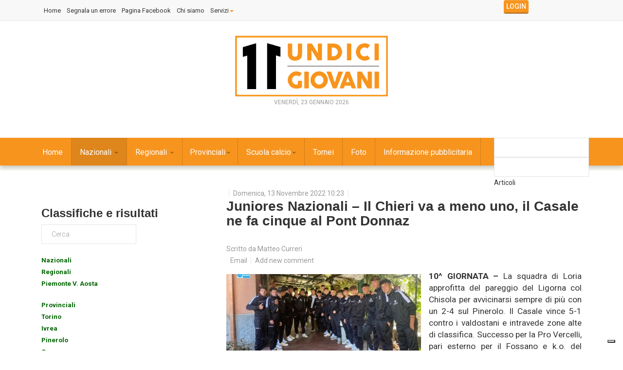

--- FILE ---
content_type: text/html; charset=utf-8
request_url: https://www.11giovani.it/index.php/nazionali/juniores-nazionale/juniores-nazionali-il-chieri-va-a-meno-uno-il-casale-ne-fa-cinque-al-pont-donnaz
body_size: 17214
content:

<!DOCTYPE html>
<html prefix="og: http://ogp.me/ns#" lang="it-it" dir="ltr"
	  class='com_k2 view-item itemid-1966 j31 mm-hover'>

<head>
	<base href="https://www.11giovani.it/index.php/nazionali/juniores-nazionale/juniores-nazionali-il-chieri-va-a-meno-uno-il-casale-ne-fa-cinque-al-pont-donnaz" />
	<meta http-equiv="content-type" content="text/html; charset=utf-8" />
	<meta name="keywords" content="allievi, allievi fB, allievi fascia B, giovanissimi, giovanissimi fB, giovanissimi fascia B, juniores, nazionali, regionali, provinciali" />
	<meta name="title" content="Juniores Nazionali – Il Chieri va a meno uno, il Casale ne fa cinque al Pont Donnaz" />
	<meta name="author" content="Matteo Curreri" />
	<meta property="og:url" content="https://www.11giovani.it/index.php/nazionali/juniores-nazionale/juniores-nazionali-il-chieri-va-a-meno-uno-il-casale-ne-fa-cinque-al-pont-donnaz" />
	<meta property="og:title" content="Juniores Nazionali – Il Chieri va a meno uno, il Casale ne fa cinque al Pont Donnaz" />
	<meta property="og:type" content="article" />
	<meta property="og:image" content="https://www.11giovani.it/media/k2/items/cache/f29c2bf97901f237017340b3d7ca845e_M.jpg" />
	<meta name="image" content="https://www.11giovani.it/media/k2/items/cache/f29c2bf97901f237017340b3d7ca845e_M.jpg" />
	<meta property="og:description" content="10^ GIORNATA – La squadra di Loria approfitta del pareggio del Ligorna col Chisola per avvicinarsi sempre di più con un 2-4 sul Pinerolo. Il Casale vi..." />
	<meta name="description" content="10^ GIORNATA – La squadra di Loria approfitta del pareggio del Ligorna col Chisola per avvicinarsi sempre di più con un 2-4 sul Pinerolo. Il Casale vi..." />
	<meta name="generator" content="Joomla! - Open Source Content Management" />
	<title>Juniores Nazionali – Il Chieri va a meno uno, il Casale ne fa cinque al Pont Donnaz</title>
	<link href="/index.php/component/jcomments/feed/com_k2/19307" rel="alternate" type="application/rss+xml" title="Juniores Nazionali – Il Chieri va a meno uno, il Casale ne fa cinque al Pont Donnaz" />
	<link href="/templates/11giovani/favicon.ico" rel="shortcut icon" type="image/vnd.microsoft.icon" />
	<link href="/templates/11giovani/local/css/themes/orange/bootstrap.css" rel="stylesheet" type="text/css" />
	<link href="/index.php?option=com_ajax&plugin=arktypography&format=json" rel="stylesheet" type="text/css" />
	<link href="https://cdnjs.cloudflare.com/ajax/libs/magnific-popup.js/1.1.0/magnific-popup.min.css" rel="stylesheet" type="text/css" />
	<link href="https://cdnjs.cloudflare.com/ajax/libs/simple-line-icons/2.4.1/css/simple-line-icons.min.css" rel="stylesheet" type="text/css" />
	<link href="/templates/11giovani/css/k2.css" rel="stylesheet" type="text/css" />
	<link href="/components/com_jcomments/tpl/default/style.css?v=3002" rel="stylesheet" type="text/css" />
	<link href="/media/system/css/modal.css?b2cb19e8b6e2d20b0a48d8c45d12343d" rel="stylesheet" type="text/css" />
	<link href="/templates/system/css/system.css" rel="stylesheet" type="text/css" />
	<link href="/templates/11giovani/local/css/themes/orange/template.css" rel="stylesheet" type="text/css" />
	<link href="/templates/11giovani/local/css/themes/orange/megamenu.css" rel="stylesheet" type="text/css" />
	<link href="/templates/11giovani/local/css/themes/orange/off-canvas.css" rel="stylesheet" type="text/css" />
	<link href="/templates/11giovani/fonts/font-awesome/css/font-awesome.min.css" rel="stylesheet" type="text/css" />
	<link href="/templates/11giovani/fonts/icomoon/icomoon.css" rel="stylesheet" type="text/css" />
	<link href="https://fonts.googleapis.com/css?family=Roboto:400,300,500,700" rel="stylesheet" type="text/css" />
	<link href="/templates/11giovani/css/custom.css" rel="stylesheet" type="text/css" />
	<link href="https://www.11giovani.it/media/editors/arkeditor/css/squeezebox.css" rel="stylesheet" type="text/css" />
	<link href="/modules/mod_vertical_menu/cache/307/ee9c154a673ef031e205c4e3c4f8dbe0.css" rel="stylesheet" type="text/css" />
	<link href="https://www.11giovani.it/modules/mod_news_pro_gk5/interface/css/style.css" rel="stylesheet" type="text/css" />
	<link href="/modules/mod_vertical_menu/js/simplebar.css" rel="stylesheet" type="text/css" />
	<link href="/modules/mod_vertical_menu/cache/286/f69ad9fca39c0669711e053ca448fc43.css" rel="stylesheet" type="text/css" />
	<link href="/modules/mod_universal_ajaxlivesearch/cache/336/6b120c64acbcd8bbb56620fdcc88a797.css" rel="stylesheet" type="text/css" />
	<link href="/media/sourcecoast/css/sc_bootstrap.css" rel="stylesheet" type="text/css" />
	<link href="/media/sourcecoast/css/common.css" rel="stylesheet" type="text/css" />
	<link href="/templates/11giovani/html/mod_sclogin/themes/aboutsport.css" rel="stylesheet" type="text/css" />
	<link href="https://fonts.googleapis.com/css?family=Open+Sans:400,400i,600,600i,700,700i&subset=cyrillic,cyrillic-ext,latin-ext" rel="stylesheet" type="text/css" />
	<link href="/media/com_ingallery/slick/css/slick.css?v=1.99.5" rel="stylesheet" type="text/css" />
	<link href="/media/com_ingallery/css/frontend.css?v=1.99.5" rel="stylesheet" type="text/css" />
	<style type="text/css">

						/* K2 - Magnific Popup Overrides */
						.mfp-iframe-holder {padding:10px;}
						.mfp-iframe-holder .mfp-content {max-width:100%;width:100%;height:100%;}
						.mfp-iframe-scaler iframe {background:#fff;padding:10px;box-sizing:border-box;box-shadow:none;}
					
.noscript div#off-menu_307 dl.level1 dl{
	position: static;
}
.noscript div#off-menu_307 dl.level1 dd.parent{
	height: auto !important;
	display: block;
	visibility: visible;
}

.noscript div#off-menu_286 dl.level1 dl{
	position: static;
}
.noscript div#off-menu_286 dl.level1 dd.parent{
	height: auto !important;
	display: block;
	visibility: visible;
}

	</style>
	<script type="application/json" class="joomla-script-options new">{"csrf.token":"e1938f545e840291de4b6865d65d7759","system.paths":{"root":"","base":""}}</script>
	<script src="/media/jui/js/jquery.min.js?b2cb19e8b6e2d20b0a48d8c45d12343d" type="text/javascript"></script>
	<script src="/media/jui/js/jquery-noconflict.js?b2cb19e8b6e2d20b0a48d8c45d12343d" type="text/javascript"></script>
	<script src="/media/jui/js/jquery-migrate.min.js?b2cb19e8b6e2d20b0a48d8c45d12343d" type="text/javascript"></script>
	<script src="https://cdnjs.cloudflare.com/ajax/libs/magnific-popup.js/1.1.0/jquery.magnific-popup.min.js" type="text/javascript"></script>
	<script src="/media/k2/assets/js/k2.frontend.js?v=2.8.0&amp;sitepath=/" type="text/javascript"></script>
	<script src="/media/system/js/mootools-core.js?b2cb19e8b6e2d20b0a48d8c45d12343d" type="text/javascript"></script>
	<script src="/media/system/js/core.js?b2cb19e8b6e2d20b0a48d8c45d12343d" type="text/javascript"></script>
	<script src="/components/com_jcomments/js/jcomments-v2.3.js?v=12" type="text/javascript"></script>
	<script src="/components/com_jcomments/libraries/joomlatune/ajax.js?v=4" type="text/javascript"></script>
	<script src="/media/system/js/mootools-more.js?b2cb19e8b6e2d20b0a48d8c45d12343d" type="text/javascript"></script>
	<script src="/media/system/js/modal.js?b2cb19e8b6e2d20b0a48d8c45d12343d" type="text/javascript"></script>
	<script src="/plugins/system/t3/base-bs3/bootstrap/js/bootstrap.js" type="text/javascript"></script>
	<script src="/plugins/system/t3/base-bs3/js/jquery.tap.min.js" type="text/javascript"></script>
	<script src="/plugins/system/t3/base-bs3/js/off-canvas.js" type="text/javascript"></script>
	<script src="/plugins/system/t3/base-bs3/js/script.js" type="text/javascript"></script>
	<script src="/plugins/system/t3/base-bs3/js/menu.js" type="text/javascript"></script>
	<script src="/templates/11giovani/js/script.js" type="text/javascript"></script>
	<script src="/plugins/system/t3/base-bs3/js/nav-collapse.js" type="text/javascript"></script>
	<script src="https://www.11giovani.it/media/editors/arkeditor/js/jquery.easing.min.js" type="text/javascript"></script>
	<script src="https://www.11giovani.it/media/editors/arkeditor/js/squeezebox.js" type="text/javascript"></script>
	<script src="https://cdnjs.cloudflare.com/ajax/libs/gsap/1.18.2/TweenMax.min.js" type="text/javascript"></script>
	<script src="/modules/mod_vertical_menu/js/perfect-scrollbar.js" type="text/javascript"></script>
	<script src="/modules/mod_vertical_menu/js/jquery.cookie.js" type="text/javascript"></script>
	<script src="/modules/mod_vertical_menu/js/mod_vertical_menu.js" type="text/javascript"></script>
	<script src="https://www.11giovani.it/modules/mod_news_pro_gk5/interface/scripts/engine.jquery.js" type="text/javascript"></script>
	<script src="/modules/mod_vertical_menu/js/simplebar.js" type="text/javascript"></script>
	<script src="https://www.11giovani.it/modules/mod_universal_ajaxlivesearch/engine/dojo.js" type="text/javascript"></script>
	<script src="https://ajax.googleapis.com/ajax/libs/dojo/1.6/dojo/dojo.xd.js" type="text/javascript"></script>
	<script src="/modules/mod_universal_ajaxlivesearch/cache/336/573e9426227a716eff8c0a73f2087a86.js" type="text/javascript"></script>
	<script src="/plugins/system/cleantalkantispam/js/ct-functions.js?1769143679" type="text/javascript"></script>
	<script type="text/javascript">

		jQuery(function($) {
			SqueezeBox.initialize({});
			initSqueezeBox();
			$(document).on('subform-row-add', initSqueezeBox);

			function initSqueezeBox(event, container)
			{
				SqueezeBox.assign($(container || document).find('a.modal').get(), {
					parse: 'rel'
				});
			}
		});

		window.jModalClose = function () {
			SqueezeBox.close();
		};

		// Add extra modal close functionality for tinyMCE-based editors
		document.onreadystatechange = function () {
			if (document.readyState == 'interactive' && typeof tinyMCE != 'undefined' && tinyMCE)
			{
				if (typeof window.jModalClose_no_tinyMCE === 'undefined')
				{
					window.jModalClose_no_tinyMCE = typeof(jModalClose) == 'function'  ?  jModalClose  :  false;

					jModalClose = function () {
						if (window.jModalClose_no_tinyMCE) window.jModalClose_no_tinyMCE.apply(this, arguments);
						tinyMCE.activeEditor.windowManager.close();
					};
				}

				if (typeof window.SqueezeBoxClose_no_tinyMCE === 'undefined')
				{
					if (typeof(SqueezeBox) == 'undefined')  SqueezeBox = {};
					window.SqueezeBoxClose_no_tinyMCE = typeof(SqueezeBox.close) == 'function'  ?  SqueezeBox.close  :  false;

					SqueezeBox.close = function () {
						if (window.SqueezeBoxClose_no_tinyMCE)  window.SqueezeBoxClose_no_tinyMCE.apply(this, arguments);
						tinyMCE.activeEditor.windowManager.close();
					};
				}
			}
		};
		(function()
				{
					if(typeof jQuery == 'undefined')
						return;
					
					jQuery(function($)
					{
						if($.fn.squeezeBox)
						{
							$( 'a.modal' ).squeezeBox({ parse: 'rel' });
				
							$( 'img.modal' ).each( function( i, el )
							{
								$(el).squeezeBox({
									handler: 'image',
									url: $( el ).attr( 'src' )
								});
							})
						}
						else if(typeof(SqueezeBox) !== 'undefined')
						{
							$( 'img.modal' ).each( function( i, el )
							{
								SqueezeBox.assign( el, 
								{
									handler: 'image',
									url: $( el ).attr( 'src' )
								});
							});
						}
						
						function jModalClose() 
						{
							if(typeof(SqueezeBox) == 'object')
								SqueezeBox.close();
							else
								ARK.squeezeBox.close();
						}
					
					});
				})();(function ($) {
    $(function () {
        var modName = "#Mod286";
        var menuId = "#off-menu_286";
        var modMenu = $(modName);
        var positionMenu=$(modName).position();
        var modOffset = $(modName).offset();
        var footerOffset = $("footer").offset();
        var modHeight = $(modName).height();
        var menuContainer=$(menuId+" .sm-levels").first();
         ps=new PerfectScrollbar($(menuId+" .sm-levels")[0]);
        $(menuId).on("openParentItem",function(){ 
        	ps.update(); 
        });
        var container=$(window);
        container.scroll(function () {
            var sTop = container.scrollTop();
            if (!modMenu.hasClass('menu-fixed')) {
                modOffset = $(modName).offset();
                footerOffset = $("footer").offset();
            }
            else
            {
               var positionMenu=menuContainer.position();
               var windowH = container.height();
               var maxH=windowH-positionMenu.top-40;//Barra di scorrimento 20x2
               menuContainer.css('max-height',maxH+'px');
              
            }
            if (sTop > modOffset.top - 40 && sTop < footerOffset.top - modHeight)
                modMenu.addClass("menu-fixed");
            else
            {
                modMenu.removeClass("menu-fixed");
                $(modName).css('max-height','');
            }
        });
    });
})(jQuery);if (typeof jfbcJQuery == "undefined") jfbcJQuery = jQuery;var ct_setcookie = 1;ctSetCookie("ct_checkjs", "2146071934", "0");
	</script>
	<script async='async' src='https://www.googletagservices.com/tag/js/gpt.js'></script>
<script>
  var googletag = googletag || {};
  googletag.cmd = googletag.cmd || [];
</script>

<script>
  googletag.cmd.push(function() {
   var mappingadunitname = googletag.sizeMapping().
         addSize([992, 0], [[970, 90], [728, 90], [300, 250],[300,600],[700,450], [1, 1]]). //desktop
     
         addSize([768, 0], [[300, 250], [728, 90], [1, 1]]). //tablet
     
         addSize([320, 0], [[320, 50], [320, 100],[220,90],[300, 100], [300, 250],[300, 600], [1, 1]]). //mobile
     
         addSize([0, 0], [[320, 50],[300,75], [1, 1]]). //other
     
         build();
    googletag.defineSlot('/102754317/11giovani/11G_ARTICLE_CONTENT', [970, 90], 'div-gpt-ad-1536071050514-0').defineSizeMapping(mappingadunitname).addService(googletag.pubads());
    googletag.pubads().enableSingleRequest();
    googletag.pubads().collapseEmptyDivs();
    googletag.enableServices();
  });
</script>
	<script>
document[(_el=document.addEventListener)?'addEventListener':'attachEvent'](_el?'DOMContentLoaded':'onreadystatechange',function(){
	if (!_el && document.readyState != 'complete') return;
	(window.jq183||jQuery)('.noscript').removeClass('noscript');
	window.sm307 = new VerticalSlideMenu({
		id: 307,
		visibility: ["1","1","1","1","0",["0","px"],["10000","px"]],
		parentHref: 0,
		theme: 'flat',
		result: 'Risultati di ricerca',
		noResult: 'Nessun risultato trovato',
		backItem: '',
		filterDelay: 500,
		filterMinChar: 3,
		navtype: 'slide',
		sidebar: 0,
		popup: 0,
		overlay: 0,
		sidebarUnder: 768,
		width: 300,
		menuIconCorner: 1,
		menuIconX: 0,
		menuIconY: 0,
		hidePopupUnder: 1750,
		siteBg: '#444444',
		effect: 1,
    dur: 400/1000,
		perspective: 0,
		inEase: 'Quad.easeOut'.split('.').reverse().join(''),
		inOrigin: '50% 50% 0',
		inX: 100,
		inUnitX: '%',
    logoUrl: '',
		inCSS: {
			y: 0,
			opacity: 100/100,
			rotationX: 0,
			rotationY: 0,
			rotationZ: 0,
			skewX: 0,
			skewY: 0,
			scaleX: 100/100,
			scaleY: 100/100
		},
		outEase: 'Quad.easeOut'.split('.').reverse().join(''),
		outOrigin: '50% 50% 0',
		outX: -100,
		outUnitX: '%',
		outCSS: {
			y: 0,
			opacity: 100/100,
			rotationX: 0,
			rotationY: 0,
			rotationZ: 0,
			skewX: 0,
			skewY: 0,
			scaleX: 100/100,
			scaleY: 100/100
		},
		anim: {
			perspective: 1000,
			inDur: 300/1000,
			inEase: 'Quad.easeOut'.split('.').reverse().join(''),
			inOrigin: '50% 50% 0',
			inX: -30,
			inUnitX: 'px',
			inCSS: {
				y: 0,
				opacity: 0/100,
				rotationX: 0,
				rotationY: 0,
				rotationZ: 0,
				skewX: 0,
				skewY: 0,
				scaleX: 100/100,
				scaleY: 100/100
			},
			outDur: 300/1000,
			outEase: 'Quad.easeOut'.split('.').reverse().join(''),
			outOrigin: '50% 50% 0',
			outX: 20,
			outUnitX: 'px',
			outCSS: {
				y: 0,
				opacity: 0/100,
				rotationX: 0,
				rotationY: 0,
				rotationZ: 0,
				skewX: 0,
				skewY: 0,
				scaleX: 100/100,
				scaleY: 100/100
			}
		},
		miAnim: 0,
		miDur: 500/1000,
		miShift: 40/1000,
		miEase: 'Quad.easeOut'.split('.').reverse().join(''),
		miX: 40,
		miUnitX: '%',
		miCSS: {
			transformPerspective: 600,
			transformOrigin: '50% 50% 0',
			y: 0,
			opacity: 0/100,
			rotationX: 0,
			rotationY: 0,
			rotationZ: 0,
			skewX: 0,
			skewY: 0,
			scaleX: 100/100,
			scaleY: 100/100
		},
		iconAnim: 0 && 0,
		bgX: 0,
		dropwidth: 250,
		dropspace: 0,
		dropFullHeight: 0,
		dropEvent: 'mouseenter',
		opened: 1,
		autoOpen: 0,
		autoOpenAnim: 1,
		hideBurger: 1
	});
});
</script>
	<script>
document[(_el=document.addEventListener)?'addEventListener':'attachEvent'](_el?'DOMContentLoaded':'onreadystatechange',function(){
	if (!_el && document.readyState != 'complete') return;
	var $ = window.jq183||jQuery, sm = sm307;
	$("#Mod307 .module-title").text("Informazioni");
});
</script>
	<script type="text/javascript">
var _iub = _iub || [];
_iub.csConfiguration = {"askConsentAtCookiePolicyUpdate":true,"emailMarketing":{"theme":"dark"},"enableTcf":true,"floatingPreferencesButtonDisplay":"bottom-right","googleAdditionalConsentMode":true,"perPurposeConsent":true,"siteId":1425707,"storage":{"useSiteId":true},"tcfPurposes":{"2":"consent_only","7":"consent_only","8":"consent_only","9":"consent_only","10":"consent_only","11":"consent_only"},"whitelabel":false,"cookiePolicyId":30547538,"lang":"it","banner":{"acceptButtonDisplay":true,"closeButtonRejects":true,"customizeButtonDisplay":true,"explicitWithdrawal":true,"listPurposes":true,"position":"float-top-center","showTitle":false}};
</script>
<script type="text/javascript" src="//cs.iubenda.com/sync/1425707.js"></script>
<script type="text/javascript" src="//cdn.iubenda.com/cs/tcf/stub-v2.js"></script>
<script type="text/javascript" src="//cdn.iubenda.com/cs/tcf/safe-tcf-v2.js"></script>
<script type="text/javascript" src="//cdn.iubenda.com/cs/iubenda_cs.js" charset="UTF-8" async></script>
	<script async src="https://www.googletagmanager.com/gtag/js?id=G-3SNLWZ35E8"></script>
<script>
  window.dataLayer = window.dataLayer || [];
  function gtag(){dataLayer.push(arguments);}
  gtag('js', new Date());

  gtag('config', 'G-3SNLWZ35E8');
</script>
	<script async='async' src='https://www.googletagservices.com/tag/js/gpt.js'></script>
<script>
  var googletag = googletag || {};
  googletag.cmd = googletag.cmd || [];
</script>

<script>
  googletag.cmd.push(function() {
    googletag.defineSlot('/102754317/11giovani/11g_article_leftbox_250x250', [[250, 250], [300, 250]], 'div-gpt-ad-1542236047990-0').addService(googletag.pubads());
    googletag.pubads().enableSingleRequest();
    googletag.enableServices();
  });
</script>
	<script>
document[(_el=document.addEventListener)?'addEventListener':'attachEvent'](_el?'DOMContentLoaded':'onreadystatechange',function(){
	if (!_el && document.readyState != 'complete') return;
	(window.jq183||jQuery)('.noscript').removeClass('noscript');
	window.sm286 = new VerticalSlideMenu({
		id: 286,
		visibility: ["1","1","1","1","0",["0","px"],["10000","px"]],
		parentHref: 0,
		theme: 'gac',
		result: 'Risultati di ricerca',
		noResult: 'Nessun risultato trovato',
		backItem: '',
		filterDelay: 500,
		filterMinChar: 3,
		navtype: 'accordion',
		sidebar: 0,
		popup: 0,
		overlay: 0,
		sidebarUnder: 768,
		width: 300,
		menuIconCorner: 1,
		menuIconX: 0,
		menuIconY: 0,
		hidePopupUnder: 1750,
		siteBg: '#444444',
		effect: 7,
    dur: 400/1000,
		perspective: 0,
		inEase: 'Quad.easeOut'.split('.').reverse().join(''),
		inOrigin: '50% 50% 0',
		inX: 100,
		inUnitX: '%',
    logoUrl: '',
		inCSS: {
			y: 0,
			opacity: 100/100,
			rotationX: 0,
			rotationY: 0,
			rotationZ: 0,
			skewX: 0,
			skewY: 0,
			scaleX: 100/100,
			scaleY: 100/100
		},
		outEase: 'Quad.easeOut'.split('.').reverse().join(''),
		outOrigin: '50% 50% 0',
		outX: -100,
		outUnitX: '%',
		outCSS: {
			y: 0,
			opacity: 100/100,
			rotationX: 0,
			rotationY: 0,
			rotationZ: 0,
			skewX: 0,
			skewY: 0,
			scaleX: 100/100,
			scaleY: 100/100
		},
		anim: {
			perspective: 1000,
			inDur: 300/1000,
			inEase: 'Quad.easeOut'.split('.').reverse().join(''),
			inOrigin: '50% 50% 0',
			inX: -30,
			inUnitX: 'px',
			inCSS: {
				y: 0,
				opacity: 0/100,
				rotationX: 0,
				rotationY: 0,
				rotationZ: 0,
				skewX: 0,
				skewY: 0,
				scaleX: 100/100,
				scaleY: 100/100
			},
			outDur: 300/1000,
			outEase: 'Quad.easeOut'.split('.').reverse().join(''),
			outOrigin: '50% 50% 0',
			outX: 20,
			outUnitX: 'px',
			outCSS: {
				y: 0,
				opacity: 0/100,
				rotationX: 0,
				rotationY: 0,
				rotationZ: 0,
				skewX: 0,
				skewY: 0,
				scaleX: 100/100,
				scaleY: 100/100
			}
		},
		miAnim: 0,
		miDur: 500/1000,
		miShift: 40/1000,
		miEase: 'Quad.easeOut'.split('.').reverse().join(''),
		miX: 40,
		miUnitX: '%',
		miCSS: {
			transformPerspective: 600,
			transformOrigin: '50% 50% 0',
			y: 0,
			opacity: 0/100,
			rotationX: 0,
			rotationY: 0,
			rotationZ: 0,
			skewX: 0,
			skewY: 0,
			scaleX: 100/100,
			scaleY: 100/100
		},
		iconAnim: 0 && 0,
		bgX: 0,
		dropwidth: 250,
		dropspace: 0,
		dropFullHeight: 0,
		dropEvent: 'mouseenter',
		opened: 1,
		autoOpen: 0,
		autoOpenAnim: 1,
		hideBurger: 0
	});
});
</script>
	<script>
document[(_el=document.addEventListener)?'addEventListener':'attachEvent'](_el?'DOMContentLoaded':'onreadystatechange',function(){
	if (!_el && document.readyState != 'complete') return;
	var $ = window.jq183||jQuery, sm = sm286;
	$(".openmenu").click(function(e) {
 e.stopPropagation();
 e.preventDefault();
 if(sm.popup) {
  sm.openPopup();
 } else {
  sm.openMenu();
 }
});
});
</script>
	<script type="text/javascript">
dojo.addOnLoad(function(){
    document.search = new AJAXSearchflat({
      id : '336',
      node : dojo.byId('offlajn-ajax-search336'),
      searchForm : dojo.byId('search-form336'),
      textBox : dojo.byId('search-area336'),
      suggestBox : dojo.byId('suggestion-area336'),
      searchButton : dojo.byId('ajax-search-button336'),
      closeButton : dojo.byId('search-area-close336'),
      searchCategories : dojo.byId('search-categories336'),
      productsPerPlugin : 3,
      dynamicResult : '0',
      searchRsWidth : 250,
      searchImageWidth : '260',
      minChars : 2,
      searchBoxCaption : 'Cerca...',
      noResultsTitle : 'Trovati(0)',
      noResults : 'Nessun risultato trovato per le parole specificate!',
      searchFormUrl : '/index.php',
      enableScroll : '1',
      showIntroText: '1',
      scount: '10',
      lang: '',
      stext: 'Nessun risultato trovato. Cosa vole dire?',
      moduleId : '336',
      resultAlign : '0',
      targetsearch: '0',
      linktarget: '0',
      keypressWait: '500',
      catChooser : 1,
      searchResult : 1,
      seemoreEnabled : 1,
      seemoreAfter : 30,
      keywordSuggestion : '0',
      seeMoreResults : 'Vedi più risultati...',
      resultsPerPage : '6',
      resultsPadding : '10',
      controllerPrev : '<<',
      controllerNext : '>>',
      fullWidth : '1',
      resultImageWidth : '260',
      resultImageHeight : '120',
      showCat : '1',
      voicesearch : '0'
    })
  });</script>
	<script async='async' src='https://www.googletagservices.com/tag/js/gpt.js'></script>
<script>
  var googletag = googletag || {};
  googletag.cmd = googletag.cmd || [];
</script>

<script>
  googletag.cmd.push(function() {
  	 var mappingadunitname = googletag.sizeMapping().
         addSize([992, 0], [[970, 90], [970,250],[728, 90], [300, 250], [1, 1]]). //desktop
     
         addSize([768, 0], [[300, 250], [728, 90], [1, 1]]). //tablet
     
         addSize([320, 0], [[320, 50], [320, 100],[220,90],[300, 100], [300, 250],[300,75], [1, 1]]). //mobile
     
         addSize([0, 0], [[320, 50], [1, 1]]). //other
     
         build();
    googletag.defineSlot('/102754317/11giovani/11G_ARTICLE_TOPBANNER_970x90', [970, 90], 'div-gpt-ad-1542285655216-0').defineSizeMapping(mappingadunitname).addService(googletag.pubads());
    googletag.pubads().enableSingleRequest();
    googletag.pubads().collapseEmptyDivs();
    googletag.enableServices();
  });
</script>
	<script async='async' src='https://www.googletagservices.com/tag/js/gpt.js'></script>
<script>
  var googletag = googletag || {};
  googletag.cmd = googletag.cmd || [];
</script>

<script>
  googletag.cmd.push(function() {
    googletag.defineSlot('/102754317/11giovani/11G_ARTICLE_MASCHETTE_RIGHT_240x90', [240, 90], 'div-gpt-ad-1536096899601-0').addService(googletag.pubads());
    googletag.pubads().enableSingleRequest();
    googletag.enableServices();
  });
</script>
	<script async src="https://securepubads.g.doubleclick.net/tag/js/gpt.js"></script>
<script>
  window.googletag = window.googletag || {cmd: []};
  googletag.cmd.push(function() {
    googletag.defineSlot('/102754317/11giovani/11G_HOME_MASCHETTE_LEFT_240x90', [240, 90], 'div-gpt-ad-1728640084813-0').addService(googletag.pubads());
    googletag.pubads().enableSingleRequest();
    googletag.enableServices();
  });
</script>
	<script async='async' src='https://www.googletagservices.com/tag/js/gpt.js'></script>
<script>
  var googletag = googletag || {};
  googletag.cmd = googletag.cmd || [];
</script>

<script>
  googletag.cmd.push(function() {
    googletag.defineSlot('/102754317/11giovani/11G_ARTICLE_MASCHETTE_RIGHT_240x90', [240, 90], 'div-gpt-ad-1536096899601-0-l').addService(googletag.pubads());
    googletag.pubads().enableSingleRequest();
    googletag.enableServices();
  });
</script>
	<script type="application/json" id="ingallery-cfg">{"ajax_url":"\/index.php\/component\/ingallery\/?task=gallery.view&amp;language=it-IT","lang":{"error_title":"Unfortunately, an error occurred","system_error":"Sytem error. Please view logs for more information or enable display errors in InGallery components settings."}}</script>

	
<!-- META FOR IOS & HANDHELD -->
	<meta name="viewport" content="width=device-width, initial-scale=1.0, maximum-scale=1.0, user-scalable=no"/>
	<style type="text/stylesheet">
		@-webkit-viewport   { width: device-width; }
		@-moz-viewport      { width: device-width; }
		@-ms-viewport       { width: device-width; }
		@-o-viewport        { width: device-width; }
		@viewport           { width: device-width; }
	</style>
	<script type="text/javascript">
		//<![CDATA[
		if (navigator.userAgent.match(/IEMobile\/10\.0/)) {
			var msViewportStyle = document.createElement("style");
			msViewportStyle.appendChild(
				document.createTextNode("@-ms-viewport{width:auto!important}")
			);
			document.getElementsByTagName("head")[0].appendChild(msViewportStyle);
		}
		//]]>
	</script>
    

<meta name="HandheldFriendly" content="true"/>
<meta name="apple-mobile-web-app-capable" content="YES"/>
<!-- //META FOR IOS & HANDHELD -->




<!-- Le HTML5 shim and media query for IE8 support -->
<!--[if lt IE 9]>
<script src="//html5shim.googlecode.com/svn/trunk/html5.js"></script>
<script type="text/javascript" src="/plugins/system/t3/base-bs3/js/respond.min.js"></script>
<![endif]-->

<!-- You can add Google Analytics here or use T3 Injection feature -->


<script async="async" src="//pagead2.googlesyndication.com/pagead/js/adsbygoogle.js"></script>
<style>
.itemSubTitle
{
    font-size: 18px;
    padding-left: 25px;
}
</style>
</head>

<body><div class="sm-pusher"><div class="sm-content"><div class="sm-content-inner">

<div class="t3-wrapper"> <!-- Need this wrapper for off-canvas menu. Remove if you don't use of-canvas -->

   
<!-- Topbar -->

	<div class="ts-topbar">
		<div class="container">
				<!-- SPOTLIGHT -->
	<div class="t3-spotlight t3-topbar  row">
					<div class=" col-lg-10 col-md-10  col-sm-6 hidden-sm   col-xs-12 hidden-xs ">
								<div class="t3-module module " id="Mod282"><div class="module-inner"><div class="module-ct"><ul class="nav nav-pills nav-stacked menu">
<li class="item-1939"><a href="/index.php/home" class="">Home</a></li><li class="item-1824"><a href="/index.php/segnala-un-errore" class="">Segnala un errore</a></li><li class="item-1485"><a href="https://www.facebook.com/11giovani/" class="" target="_blank" rel="noopener noreferrer">Pagina Facebook </a></li><li class="item-1952"><a href="/index.php/chi-siamo" class="">Chi siamo</a></li><li class="item-1953 deeper dropdown parent"><a href="/index.php/servizi" class=" dropdown-toggle" data-toggle="dropdown">Servizi<em class="caret"></em></a><ul class="dropdown-menu"><li class="item-1994"><a href="/index.php/servizi/ufficio-stampa" class="">Ufficio stampa</a></li><li class="item-1995"><a href="/index.php/servizi/sito-internet-per-le-societa-sportive" class="">Sito Internet per società</a></li><li class="item-1997"><a href="/index.php/servizi/servizi-fotografici-per-societa-sportive" class="">Servizi fotografici per società sportive</a></li><li class="item-1998"><a href="/index.php/servizi/servizi-fotografici-per-eventi" class="">Servizi fotografici per eventi</a></li><li class="item-1999"><a href="/index.php/servizi/pubblicazioni" class="">Pubblicazioni</a></li></ul></li></ul>
</div></div></div>
							</div>
					<div class=" col-lg-2 col-md-2  col-sm-12 hidden-sm   col-xs-6 hidden-xs ">
								<div class="t3-module module " id="Mod323"><div class="module-inner"><div class="module-ct"><div class="sourcecoast sclogin-modal-links sclogin"><a class="btn btn-primary" href="#login-modal" role="button" data-toggle="modal">Login</a></div><div id="login-modal" class="sourcecoast modal fade" tabindex="-1" role="dialog" aria-labelledby="login-modalLabel" aria-hidden="true" style="display:none"><div class="modal-header"><button type="button" class="close" data-dismiss="modal" aria-hidden="true">&times;</button><span class="modal-title">Accedi</span></div><div class="modal-body">
    <div class="sclogin sourcecoast" id="sclogin-323">
        
        <div class="row-fluid">
            
    <div class="sclogin-joomla-login vertical span12">
                <form action="/index.php/nazionali/juniores-nazionale" method="post" id="sclogin-form323">
            <fieldset class="input-block-level userdata">
                <div class="control-group" id="form-sclogin-username">
                    <div class="controls input-block-level">
                        <div class="input-append input-block-level">
                            <input name="username" tabindex="0"  class="sclogin-username input-block-level" alt="username" type="text"
                                   placeholder="Nome utente" required aria-required="true">
                            <a href="/index.php/fai-l-accesso-al-sito?view=remind" class="forgot btn width-auto hasTooltip" tabindex="-1" data-placement="right" title="Nome utente dimenticato?"><i class="icon-question-sign"></i></a>                        </div>
                    </div>
                </div>
                <div class="control-group" id="form-sclogin-password">
                    <div class="controls input-block-level">
                        <div class="input-append input-block-level">
                            <input name="password" tabindex="0" class="sclogin-passwd input-block-level" alt="password" type="password"
                                   placeholder="Password" required aria-required="true">
                            <a href="/index.php/fai-l-accesso-al-sito?view=reset" class="forgot btn width-auto hasTooltip" tabindex="-1" data-placement="right" title="Password dimenticata?"><i class="icon-question-sign"></i></a>                        </div>
                    </div>
                </div>
                <div class="control-group" id="form-sclogin-submitcreate">
                    <button type="submit" name="Submit" class="btn btn-primary ">Login</button>
                                            <a class="btn" href="/index.php/fai-l-accesso-al-sito?view=registration">Registrati</a>
                                    </div>
                                        <div class="control-group" id="form-sclogin-remember">
                            <label for="sclogin-remember">
                                <input id="sclogin-remember" type="checkbox" name="remember" class="inputbox"  alt="Remember Me" />
                                Ricordami                            </label>
                        </div>
                    

                <input type="hidden" name="option" value="com_users"/><input type="hidden" name="task" value="user.login"/><input type="hidden" name="return" value="aHR0cHM6Ly93d3cuMTFnaW92YW5pLml0L2luZGV4LnBocC9uYXppb25hbGkvanVuaW9yZXMtbmF6aW9uYWxlL2p1bmlvcmVzLW5hemlvbmFsaS1pbC1jaGllcmktdmEtYS1tZW5vLXVuby1pbC1jYXNhbGUtbmUtZmEtY2lucXVlLWFsLXBvbnQtZG9ubmF6"/><input type="hidden" name="mod_id" value="323"/><input type="hidden" name="e1938f545e840291de4b6865d65d7759" value="1" />            </fieldset>
        </form>
    </div>
        </div>

                <div class="clearfix"></div>
    </div>

</div></div><script type="text/javascript">
                jfbcJQuery(document).ready(function() {
                    jfbcJQuery("#login-modal").appendTo("body");
                });jfbcJQuery("#login-modal").on("show", function() {
            jfbcJQuery("#login-modal").css({"margin-left": function() {return -(jfbcJQuery("#login-modal").width() / 2)}})
        });
        </script></div></div></div>
							</div>
			</div>
<!-- SPOTLIGHT -->
		</div>
	</div>
<!-- Topbar end -->

   
<!-- HEADER -->
<header id="t3-header" class="t3-header">
	<div class="container">
	<div class="row">

		<!-- Banner start -->
		<div class="col-md-4  col-xs-12 header-left clearfix">
	    	<div class="ts-subscribe">
		    		
		    	
		    	

							<div class="moduletable">
						<div class='google-dfp'><!-- /102754317/11giovani/11G_HOME_MASCHETTE_LEFT_240x90 -->
<div id='div-gpt-ad-1728640084813-0' style='min-width: 240px; min-height: 90px;'>
  <script>
    googletag.cmd.push(function() { googletag.display('div-gpt-ad-1728640084813-0'); });
  </script>
</div></div>		</div>
			<div class="moduletable">
						<div class='google-dfp'><!-- /102754317/11giovani/11G_ARTICLE_MASCHETTE_RIGHT_240x90 -->
<div id='div-gpt-ad-1536096899601-0-l' style='height:90px; width:240px;'>
<script>
googletag.cmd.push(function() { googletag.display('div-gpt-ad-1536096899601-0-l'); });
</script>
</div></div>		</div>
			
							</div>
		</div>
		<!-- Banner end -->

		<div class="col-md-4 col-xs-12">
			<!-- LOGO -->
			<div class="logo">
				<div class="logo-image">
					<a href="/" title="11giovani.it">
													<img class="logo-img" src="/templates/11giovani/images/logo.png" alt="11giovani.it" />
																		<span>11giovani.it</span>
					</a>
					<small class="site-slogan"></small>
				</div>
			</div>
			<div class="ts-date center">
					Venerdì, 23 Gennaio 2026	    		</div>
			<!-- //LOGO -->
		</div>

		<!-- Banner start -->
		<div class="col-md-4 col-xs-12 header-right clearfix">
				
						<div class="moduletable">
						<div class='google-dfp'><!-- /102754317/11giovani/11G_ARTICLE_MASCHETTE_RIGHT_240x90 -->
<div id='div-gpt-ad-1536096899601-0' style='height:90px; width:240px;'>
<script>
googletag.cmd.push(function() { googletag.display('div-gpt-ad-1536096899601-0'); });
</script>
</div></div>		</div>
			
					</div>
		<!-- Banner end -->

	</div>
			
</div>
</header>
<div class="clr"></div>
<!-- //HEADER -->

   
	 
<!-- Banner Top -->
	<!-- SPOTLIGHT -->
	<div class="t3-spotlight t3-bannertop  row">
					<div class=" col-lg-12 col-md-12 col-sm-12 col-xs-12">
								<div class="t3-module module " id="Mod327"><div class="module-inner"><div class="module-ct"><div class='google-dfp'><!-- /102754317/11giovani/11G_ARTICLE_TOPBANNER_970x90 -->
<div id='div-gpt-ad-1542285655216-0' class='center-block'>
<script>
googletag.cmd.push(function() { googletag.display('div-gpt-ad-1542285655216-0'); });
</script>
</div></div></div></div></div>
							</div>
			</div>
<!-- SPOTLIGHT -->
<!-- Banner Top End -->
	 
   
<!-- MAIN NAVIGATION -->
<nav id="t3-mainnav" class="wrap navbar navbar-default t3-mainnav">
	
		<div class="container">

		<!-- Brand and toggle get grouped for better mobile display -->
		<div class="navbar-header">

			<div class="hidden-lg hidden-md">
		
											<button type="button" class="navbar-toggle" data-toggle="collapse" data-target=".t3-navbar-collapse">
					<i class="fa fa-bars"></i>
				</button>
			
							
<button class="off-canvas-toggle  hidden-xs" type="button" data-pos="left" data-nav="#t3-off-canvas" data-effect="off-canvas-effect-4">
  <i class="fa fa-bars"></i>
</button>

<!-- OFF-CANVAS SIDEBAR -->
<div id="t3-off-canvas" class="t3-off-canvas  hidden-xs">

  <div class="t3-off-canvas-header">
    <h2 class="t3-off-canvas-header-title">Menubar</h2>
    <button type="button" class="close" data-dismiss="modal" aria-hidden="true">&times;</button>
  </div>

  <div class="t3-off-canvas-body">
    
  </div>

</div>
<!-- //OFF-CANVAS SIDEBAR -->

						</div>


			    <!-- HEAD SEARCH -->
	    <div class="head-search">     
	      
<div id="offlajn-ajax-search336" class="">
  <div class="offlajn-ajax-search-container">
    <form id="search-form336" action="/index.php/component/search/" method="get" onSubmit="return false;">
    <div class="offlajn-ajax-search-inner">
    <div class="category-chooser"><div class="arrow"></div></div>            <input type="text" name="searchword" id="search-area336" value="" autocomplete="off" />
        <input type="text" tabindex="-1" name="searchwordsugg" id="suggestion-area336" value="" autocomplete="off" />
        <input type="hidden" name="option" value="com_search" />
              <div id="search-area-close336"></div>
      <div id="ajax-search-button336"><div class="magnifier"></div></div>
      <div class="ajax-clear"></div>
    </div>
  </form>
  <div class="ajax-clear"></div>
  </div>
        <div id="search-categories336">
      <div class="search-categories-inner">
        <div id="search-category-10040" class="selected last">Articoli</div>      </div>
    </div>
    </div>
<div class="ajax-clear"></div>
<svg style="position:absolute" height="0" width="0"><filter id="searchblur"><feGaussianBlur in="SourceGraphic" stdDeviation="3"/></filter></svg>

	    </div>
	    <!-- //HEAD SEARCH -->
	    
		</div>

					<div class="t3-navbar-collapse navbar-collapse collapse"></div>
		
		<div class="hidden-sm hidden-xs">
			<div class="t3-navbar navbar-collapse collapse">
				<div  class="t3-megamenu"  data-responsive="true">
<ul itemscope itemtype="http://www.schema.org/SiteNavigationElement" class="nav navbar-nav level0">
<li itemprop='name'  data-id="101" data-level="1">
<a itemprop='url' class=""  href="/index.php"   data-target="#">Home </a>

</li>
<li itemprop='name' class="active dropdown mega" data-id="1949" data-level="1">
<a itemprop='url' class=" dropdown-toggle"  href="/index.php/nazionali"   data-target="#" data-toggle="dropdown">Nazionali <em class="caret"></em></a>

<div class="nav-child dropdown-menu mega-dropdown-menu"  ><div class="mega-dropdown-inner">
<div class="row">
<div class="col-xs-12 mega-col-nav" data-width="12"><div class="mega-inner">
<ul itemscope itemtype="http://www.schema.org/SiteNavigationElement" class="mega-nav level1">
<li itemprop='name'  data-id="1967" data-level="2">
<a itemprop='url' class=""  href="/index.php/nazionali/primavera"   data-target="#">Primavera </a>

</li>
<li itemprop='name'  data-id="1968" data-level="2">
<a itemprop='url' class=""  href="/index.php/nazionali/berretti"   data-target="#">Berretti </a>

</li>
<li itemprop='name' class="current active" data-id="1966" data-level="2">
<a itemprop='url' class=""  href="/index.php/nazionali/juniores-nazionale"   data-target="#">Under 19 </a>

</li>
<li itemprop='name'  data-id="1988" data-level="2">
<a itemprop='url' class=""  href="/index.php/nazionali/under-17-serie-a"   data-target="#">Under 17 serie A B </a>

</li>
<li itemprop='name'  data-id="1989" data-level="2">
<a itemprop='url' class=""  href="/index.php/nazionali/under-17-lega-pro"   data-target="#">Under 17 Lega Pro </a>

</li>
<li itemprop='name'  data-id="1990" data-level="2">
<a itemprop='url' class=""  href="/index.php/nazionali/under-16-serie-a-e-b"   data-target="#">Under 16 Serie A e B </a>

</li>
<li itemprop='name'  data-id="2013" data-level="2">
<a itemprop='url' class=""  href="/index.php/nazionali/nazionali-under-16-lega-pro"   data-target="#">Under 16 Lega Pro </a>

</li>
<li itemprop='name'  data-id="1991" data-level="2">
<a itemprop='url' class=""  href="/index.php/nazionali/under-15-serie-a-e-b"   data-target="#">Under 15 serie A e B </a>

</li>
<li itemprop='name'  data-id="1992" data-level="2">
<a itemprop='url' class=""  href="/index.php/nazionali/under-15-lega-pro"   data-target="#">Under 15 Lega Pro </a>

</li>
<li itemprop='name'  data-id="2116" data-level="2">
<a itemprop='url' class=""  href="/index.php/nazionali/under-18"   data-target="#">Under 18 </a>

</li>
</ul>
</div></div>
</div>
</div></div>
</li>
<li itemprop='name' class="dropdown mega" data-id="1950" data-level="1">
<a itemprop='url' class=" dropdown-toggle"  href="/index.php/regionali"   data-target="#" data-toggle="dropdown">Regionali <em class="caret"></em></a>

<div class="nav-child dropdown-menu mega-dropdown-menu"  ><div class="mega-dropdown-inner">
<div class="row">
<div class="col-xs-12 mega-col-nav" data-width="12"><div class="mega-inner">
<ul itemscope itemtype="http://www.schema.org/SiteNavigationElement" class="mega-nav level1">
<li itemprop='name'  data-id="1969" data-level="2">
<a itemprop='url' class=""  href="/index.php/regionali/juniores-regionali"   data-target="#">Juniores </a>

</li>
<li itemprop='name'  data-id="1970" data-level="2">
<a itemprop='url' class=""  href="/index.php/regionali/allievi-regionali"   data-target="#">Allievi </a>

</li>
<li itemprop='name'  data-id="1971" data-level="2">
<a itemprop='url' class=""  href="/index.php/regionali/allievi-fascia-b"   data-target="#">Allievi fascia B </a>

</li>
<li itemprop='name'  data-id="1972" data-level="2">
<a itemprop='url' class=""  href="/index.php/regionali/giovanissimi-regionale"   data-target="#">Giovanissimi </a>

</li>
<li itemprop='name'  data-id="1973" data-level="2">
<a itemprop='url' class=""  href="/index.php/regionali/giovanissimi-fascia-b-regionali"   data-target="#">Giovanissimi fascia B </a>

</li>
</ul>
</div></div>
</div>
</div></div>
</li>
<li itemprop='name' class="dropdown mega" data-id="1951" data-level="1">
<span class=" dropdown-toggle separator"   data-target="#" data-toggle="dropdown"> Provinciali<em class="caret"></em></span>

<div class="nav-child dropdown-menu mega-dropdown-menu"  style="width: 400px"  data-width="400"><div class="mega-dropdown-inner">
<div class="row">
<div class="col-xs-6 mega-col-nav" data-width="6"><div class="mega-inner">
<ul itemscope itemtype="http://www.schema.org/SiteNavigationElement" class="mega-nav level1">
<li itemprop='name' class="mega mega-group" data-id="1959" data-level="2" data-group="1">
<a itemprop='url' class=" dropdown-header mega-group-title"  href="/index.php/provinciali/piemonte"   data-target="#">Piemonte </a>

<div class="nav-child mega-group-ct"  ><div class="mega-dropdown-inner">
<div class="row">
<div class="col-xs-12 mega-col-nav" data-width="12"><div class="mega-inner">
<ul itemscope itemtype="http://www.schema.org/SiteNavigationElement" class="mega-nav level2">
<li itemprop='name'  data-id="1977" data-level="3">
<a itemprop='url' class=""  href="/index.php/provinciali/piemonte/alessandria"   data-target="#">Alessandria </a>

</li>
<li itemprop='name'  data-id="1986" data-level="3">
<a itemprop='url' class=""  href="/index.php/provinciali/piemonte/aosta"   data-target="#">Aosta </a>

</li>
<li itemprop='name'  data-id="1981" data-level="3">
<a itemprop='url' class=""  href="/index.php/provinciali/piemonte/asti"   data-target="#">Asti </a>

</li>
<li itemprop='name'  data-id="1978" data-level="3">
<a itemprop='url' class=""  href="/index.php/provinciali/piemonte/biella"   data-target="#">Biella </a>

</li>
<li itemprop='name'  data-id="1985" data-level="3">
<a itemprop='url' class=""  href="/index.php/provinciali/piemonte/cuneo"   data-target="#">Cuneo </a>

</li>
<li itemprop='name'  data-id="1979" data-level="3">
<a itemprop='url' class=""  href="/index.php/provinciali/piemonte/ivrea"   data-target="#">Ivrea </a>

</li>
<li itemprop='name'  data-id="1984" data-level="3">
<a itemprop='url' class=""  href="/index.php/provinciali/piemonte/novara"   data-target="#">Novara </a>

</li>
<li itemprop='name'  data-id="1980" data-level="3">
<a itemprop='url' class=""  href="/index.php/provinciali/piemonte/pinerolo"   data-target="#">Pinerolo </a>

</li>
<li itemprop='name'  data-id="1983" data-level="3">
<a itemprop='url' class=""  href="/index.php/provinciali/piemonte/vco"   data-target="#">VCO </a>

</li>
<li itemprop='name'  data-id="1982" data-level="3">
<a itemprop='url' class=""  href="/index.php/provinciali/piemonte/vercelli"   data-target="#">Vercelli </a>

</li>
</ul>
</div></div>
</div>
</div></div>
</li>
</ul>
</div></div>
<div class="col-xs-6 mega-col-nav" data-width="6"><div class="mega-inner">
<ul itemscope itemtype="http://www.schema.org/SiteNavigationElement" class="mega-nav level1">
<li itemprop='name' class="mega mega-group" data-id="1960" data-level="2" data-group="1">
<a itemprop='url' class=" dropdown-header mega-group-title"  href="/index.php/provinciali/torino"   data-target="#">Torino </a>

<div class="nav-child mega-group-ct"  ><div class="mega-dropdown-inner">
<div class="row">
<div class="col-xs-12 mega-col-nav" data-width="12"><div class="mega-inner">
<ul itemscope itemtype="http://www.schema.org/SiteNavigationElement" class="mega-nav level2">
<li itemprop='name'  data-id="1961" data-level="3">
<a itemprop='url' class=""  href="/index.php/provinciali/torino/giovanissimi-fascia-b"   data-target="#">Giovanissimi fascia B </a>

</li>
<li itemprop='name'  data-id="1962" data-level="3">
<a itemprop='url' class=""  href="/index.php/provinciali/torino/giovanissimi"   data-target="#">Giovanissimi </a>

</li>
<li itemprop='name'  data-id="1963" data-level="3">
<a itemprop='url' class=""  href="/index.php/provinciali/torino/allievi"   data-target="#">Allievi </a>

</li>
<li itemprop='name'  data-id="1964" data-level="3">
<a itemprop='url' class=""  href="/index.php/provinciali/torino/allievi-fascia-b"   data-target="#">Allievi fascia B </a>

</li>
<li itemprop='name'  data-id="1965" data-level="3">
<a itemprop='url' class=""  href="/index.php/provinciali/torino/juniores"   data-target="#">Juniores </a>

</li>
</ul>
</div></div>
</div>
</div></div>
</li>
</ul>
</div></div>
</div>
</div></div>
</li>
<li itemprop='name' class="dropdown mega" data-id="2000" data-level="1">
<a itemprop='url' class=" dropdown-toggle"  href="https://giocaacalcio.it"   data-target="#" data-toggle="dropdown">Scuola calcio<em class="caret"></em></a>

<div class="nav-child dropdown-menu mega-dropdown-menu"  ><div class="mega-dropdown-inner">
<div class="row">
<div class="col-xs-12 mega-col-nav" data-width="12"><div class="mega-inner">
<ul itemscope itemtype="http://www.schema.org/SiteNavigationElement" class="mega-nav level1">
<li itemprop='name'  data-id="2182" data-level="2">
<a itemprop='url' class=""  href="/index.php/scuola-calcio/individual-social-school"   data-target="#"><img class="" src="/images/Sponsor/ISS/logo_new.png" alt="Individual social school" /> </a>

</li>
</ul>
</div></div>
</div>
</div></div>
</li>
<li itemprop='name'  data-id="1942" data-level="1">
<a itemprop='url' class="tornei"  href="/index.php/tornei"   data-target="#">Tornei </a>

</li>
<li itemprop='name'  data-id="1943" data-level="1">
<a itemprop='url' class=""  href="/index.php/foto"   data-target="#">Foto </a>

</li>
<li itemprop='name'  data-id="2197" data-level="1">
<a itemprop='url' class=""  href="/index.php/informazione-pubblicitaria"   data-target="#">Informazione pubblicitaria </a>

</li>
</ul>
</div>

			</div>
		</div>

		</div>
</nav>


<!-- //MAIN NAVIGATION -->


   


   
	<!-- NAV HELPER -->
	<nav class="wrap t3-navhelper ">
		<div class="container">
			<div id="offlajn-ajax-tile-results"></div>
<div class="ajax-clear"></div>

		</div>
	</nav>
	<!-- //NAV HELPER -->


   
<div id="t3-mainbody" class="container t3-mainbody one-sidebar-left">
	<div class="row">

		<!-- MAIN CONTENT -->
		<div id="t3-content" class="t3-content col-xs-12 col-sm-12 col-md-8 col-md-push-4">

			<!-- Content Top-->
						<!-- //Content top end-->


			<!-- Content mid -->
						<!-- Content mid end -->


			<!-- Content Bottom-->
						<!-- //Content top end-->


			<!-- //CONTENT MAST TOP -->
						<div id="system-message-container">
	</div>

						<!-- Start K2 Item Layout -->
<span id="startOfPageId19307"></span>

<div id="k2Container" class="itemView">

	<!-- Plugins: BeforeDisplay -->
	
	<!-- K2 Plugins: K2BeforeDisplay -->
	
	<div class="itemHeader">

		<!-- Date created -->
	<span class="itemDateCreated">
		Domenica, 13 Novembre 2022 10:23	</span>
	
		<!-- Item title -->
	<h2 class="itemTitle">
		
		Juniores Nazionali – Il Chieri va a meno uno, il Casale ne fa cinque al Pont Donnaz
			</h2>
      <h3 class="itemSubTitle">      </h3>
	
		<!-- Item Author -->
	<span class="itemAuthor">
		Scritto da				<a rel="author" href="/index.php/nazionali/juniores-nazionale/author/5824-matteocurreri">Matteo Curreri</a>
			</span>
	
	</div>

	<!-- Plugins: AfterDisplayTitle -->
	
	<!-- K2 Plugins: K2AfterDisplayTitle -->
	
		<div class="itemToolbar">
		<ul>
			
			
						<!-- Email Button -->
			<li>
				<a class="itemEmailLink" rel="nofollow" href="/index.php/component/mailto/?tmpl=component&amp;template=11giovani&amp;link=22c3f8a2d2c0300b87554ceea941591473e7b931" onclick="window.open(this.href,'emailWindow','width=400,height=350,location=no,menubar=no,resizable=no,scrollbars=no'); return false;">
					<span>Email</span>
				</a>
			</li>
			
			
			
			
						<!-- Anchor link to comments below - if enabled -->
			<li>
								<!-- K2 Plugins: K2CommentsCounter -->
				<a href="/index.php/nazionali/juniores-nazionale/juniores-nazionali-il-chieri-va-a-meno-uno-il-casale-ne-fa-cinque-al-pont-donnaz#addcomments" title="Add new comment">Add new comment</a>							</li>
					</ul>
		<div class="clr"></div>
	</div>
	
	
	<div class="itemBody">

		<!-- Plugins: BeforeDisplayContent -->
		
		<!-- K2 Plugins: K2BeforeDisplayContent -->
		
				<!-- Item Image -->
		<div class="itemImageBlock">
			<span class="itemImage">
				<a data-k2-modal="image" href="/media/k2/items/cache/f29c2bf97901f237017340b3d7ca845e_XL.jpg" title="Clicca per vedere l'anteprima dell'immagine">
					<img src="/media/k2/items/cache/f29c2bf97901f237017340b3d7ca845e_M.jpg" alt="Casale U19" style="width:400px; height:auto;" />
				</a>
			</span>

						<!-- Image caption -->
			<span class="itemImageCaption">Casale U19</span>
			
			
			<div class="clr"></div>
		</div>
		
		
		<!-- Item text -->
		<div class="itemFullText">
			<p><strong>10^ GIORNATA –</strong> La squadra di Loria approfitta del pareggio del Ligorna col Chisola per avvicinarsi sempre di più con un 2-4 sul Pinerolo. Il Casale vince 5-1 contro i valdostani e intravede zone alte di classifica. Successo per la Pro Vercelli, pari esterno per il Fossano e k.o. del Derthona</p>

<hr />
<p>Un solo punto divide il Chieri dalla vetta. La formazione di Loria conquista un’altra vittoria ai danni del Pinerolo. Un 2-4 frutto del dominio del primo tempo con la doppietta di Castagna e il timbro di Patruno e il ritorno nel secondo tempo dei padroni di casa con Bongiovanni e El Kassab. A sigillare il risultato finale è l’autogol di Piano in favore del Chieri a tempo ormai scaduto. Si rende protagonista di un bel balzo anche il Casale, ora al quarto posto a quota 12 (insieme a Bra, Sanremese e Fezzanese). 5-1 il finale del match tra nerostellati e il PDHAE. Doppietta di Malpassuto, completano il tabellino Boccalatte (rigore), Brasolin e Perdicaro, oltre alla rete ospite di Yoccoz.<br />
La Pro Vercelli conquista un successo di misura in casa del Bra. La firma è di Asteriti al 42’ della prima frazione. Terminano in parità Ligorna-Chisola e Sestri Levante-Fossano. Il primo incontro finisce 2-2 con doppietta di Cena per gli ospiti e di Francesia per i padroni di casa, mentre a Sestri Levante termina 1-1: Tarsitano risponde a Galatoio. Sconfitto il Derthona nella trasferta con la Sanremese. Inutile la rete messa a segno di Usai che certifica il 2-1 finale.</p>

<p>Giornata negativa per quanto riguarda invece le formazioni piemontesi del Girone B. Il Borgosesia subisce uno 0-5 tra le mura amiche per mano della Giana Erminio, mentre per il Gozzano una sconfitta di misura per mano della Varesina. Entrambe le formazioni restano ferma a 8 punti in classifica.<div class='ads-incontent-block'><div class='google-dfp'><!-- /102754317/11giovani/11G_ARTICLE_CONTENT -->
<div id='div-gpt-ad-1536071050514-0'  class='center-block center'>
<script>
googletag.cmd.push(function() { googletag.display('div-gpt-ad-1536071050514-0'); });
</script>
</div></div></div></p>

<p>&nbsp;</p>

<p>&nbsp;</p>

<p>GIRONE A<br />
<strong>BRA-PRO VERCELLI 0-1</strong><br />
RETI: pt 42’ Asteriti<br />
<strong>CASALE-PDHAE 5-1</strong><br />
RETI: pt 29’ Malpassuto (C), pt 38’ rig. Boccalatte (C), st 19’ Malpassuto (C), st 24’ Yoccoz (P), st 30’ Brasolin (C), st 37’ Perdicaro (C)<br />
<strong>LIGORNA-CHISOLA 2-2</strong><br />
RETI: st 16’, st 19’ Cena (C), st 36’, st 44’ Francesia Berta (L)<br />
<strong>PINEROLO-CHIERI 2-4</strong><br />
RETI: pt 16’, pt 38’ Castagna (C), pt 42’ Patruno (C), st 29’ Bongiovanni (P), st 45’ El Kassab (P), st 49’ aut. Piano (C)<br />
<strong>SANREMESE-DERTHONA 2-1</strong><br />
RETI: pt 12’ Santanocito (S), st 24’ Anzalone (S), st 30’ Usai (D)<br />
<strong>SESTRI LEVANTE-FOSSANO &nbsp;1-1</strong><br />
RETI: st 25’ Galatoio (S), st 26’ Tarsitano (F)<br />
<br />
Fezzanese-Vado 3-3</p>

<p>GIRONE B<br />
<strong>BORGOSESIA-GIANA ERMINIO 0-5</strong><br />
RETI: pt 35’ Gorghelli, st 2’ Mbaye , st 30’ Mannini, st 30’ Bassani, st 33’ Fasan<br />
<strong>VARESINA-GOZZANO 1-0</strong><br />
RETI: st 10’ Perinetto<br />
<br />
Alcione-Legnano 3-1<br />
Arconatese-Castanese 2-0<br />
Castellanzese-Città di Varese 2-2<br />
Crema-Sant’Angelo 2-2<br />
Fanfulla-Caronnese 2-2</p>		</div>

		
		<div class="clr"></div>

		
				<div class="itemContentFooter">

						<!-- Item Hits -->
			<span class="itemHits">
				Letto <b>3030</b> volte			</span>
			
			
			<div class="clr"></div>
		</div>
		
		<!-- Plugins: AfterDisplayContent -->
		
		<!-- K2 Plugins: K2AfterDisplayContent -->
		<div class='k2-plg-related-content'> <script async='async' src='https://www.googletagservices.com/tag/js/gpt.js'></script>
<script>
  var googletag = googletag || {};
  googletag.cmd = googletag.cmd || [];
</script>

<script>
  googletag.cmd.push(function() {
    googletag.defineSlot('/102754317/11giovani/11G_ARTICLE_FOOTER', [[700, 450], [300, 250]], 'div-gpt-ad-1542404305589-0').addService(googletag.pubads());
    googletag.pubads().enableSingleRequest();
    googletag.pubads().collapseEmptyDivs();
    googletag.enableServices();
  });
</script>
<!-- /102754317/11giovani/11G_ARTICLE_FOOTER -->
<div id='div-gpt-ad-1542404305589-0'>
<script>
googletag.cmd.push(function() { googletag.display('div-gpt-ad-1542404305589-0'); });
</script>
</div>

<script async src="//pagead2.googlesyndication.com/pagead/js/adsbygoogle.js"></script>
<ins class="adsbygoogle"
     style="display:block"

     data-ad-format="autorelaxed"

   
     data-ad-client="ca-pub-1722773921840188"
     data-ad-slot="7518446539"></ins>
<script>
     (adsbygoogle = window.adsbygoogle || []).push({});
</script></div>
		<div class="clr"></div>

	</div>

	
		<div class="itemLinks">

				<!-- Item category -->
		<div class="itemCategory">
			<span>Pubblicato in</span>
			<a href="/index.php/nazionali/juniores-nazionale">Juniores nazionale</a>
		</div>
		
		
		
		<div class="clr"></div>
	</div>
	
	
		<!-- Latest items from author -->
	<div class="itemAuthorLatest">
		<h3>Ultimi da Matteo Curreri</h3>
		<ul>
						<li class="even">
				<a href="/index.php/nazionali/under-15-serie-a-e-b/under-15-serie-a-e-b-playoff-la-juve-esce-di-scena-l-inter-vince-4-0-e-va-in-finale">Under 15 Serie A e B / Playoff – La Juve esce di scena, l’Inter vince 4-0 e va in finale</a>
			</li>
						<li class="odd">
				<a href="/index.php/regionali/under-18-regionali-fase-nazionale-la-doppietta-di-tucci-vale-lo-scudetto-il-lucento-e-campione">Under 18 Regionali / Fase Nazionale - La doppietta di Tucci vale lo scudetto: il Lucento è campione!</a>
			</li>
						<li class="even">
				<a href="/index.php/nazionali/under-15-serie-a-e-b/under-15-serie-a-e-b-playoff-samb-con-una-doppietta-salva-la-juve-finisce-2-2-l-andata-della-semifinale-con-l-inter">Under 15 Serie A e B / Playoff – Samb con una doppietta salva la Juve: finisce 2-2 l’andata della semifinale con l’Inter</a>
			</li>
						<li class="odd">
				<a href="/index.php/nazionali/under-17-serie-a/under-17-serie-a-e-b-playoff-la-juve-va-fuori-ai-quarti-la-fiorentina-cala-il-poker-sui-bianconeri">Under 17 Serie A e B / Playoff – La Juve va fuori ai quarti: la Fiorentina cala il poker sui bianconeri</a>
			</li>
						<li class="even">
				<a href="/index.php/nazionali/juniores-nazionale/juniores-nazionali-playoff-il-chieri-fuori-dai-giochi-il-2-1-finale-premia-l-alcione">Juniores Nazionali / Playoff - Il Chieri fuori dai giochi. Il 2-1 finale premia l'Alcione</a>
			</li>
					</ul>
		<div class="clr"></div>
	</div>
	
	
	
	<div class="clr"></div>

	
	
		<!-- Item navigation -->
	<div class="itemNavigation">
		<span class="itemNavigationTitle">Altro in questa categoria:</span>

				<a class="itemPrevious" href="/index.php/nazionali/juniores-nazionale/juniores-nazionali-successi-esterni-di-bra-e-casale-il-chieri-sale-al-secondo-posto">&laquo; Juniores Nazionali – Successi esterni di Bra e Casale. Il Chieri sale al secondo posto</a>
		
				<a class="itemNext" href="/index.php/nazionali/juniores-nazionale/under-19-nazionale-chieri-mette-la-freccia-e-vola-al-comando-al-casale-il-derby-con-il-derthona">Under 19 nazionale - Chieri mette la freccia e vola al comando, al Casale il derby con il Derthona &raquo;</a>
			</div>
	
	<!-- Plugins: AfterDisplay -->
	
	<!-- K2 Plugins: K2AfterDisplay -->
	
		<!-- K2 Plugins: K2CommentsBlock -->
	<script type="text/javascript">
<!--
var jcomments=new JComments(19307, 'com_k2','/index.php/component/jcomments/');
jcomments.setList('comments-list');
//-->
</script>
<div id="jc">
<div id="comments"></div>
<a id="addcomments" href="#addcomments"></a>
<p class="message">Registrati o fai l'accesso e commenta</p>
<div id="comments-footer" align="center"><a href="http://www.joomlatune.com" title="JComments" target="_blank">JComments</a></div>
</div>	
	
		<div class="itemBackToTop">
		<a class="k2Anchor" href="/index.php/nazionali/juniores-nazionale/juniores-nazionali-il-chieri-va-a-meno-uno-il-casale-ne-fa-cinque-al-pont-donnaz#startOfPageId19307">
			Torna in alto		</a>
	</div>
	
	<div class="clr"></div>

</div>
<!-- End K2 Item Layout -->

<!-- JoomlaWorks "K2" (v2.8.0) | Learn more about K2 at http://getk2.org -->
		</div>
		<!-- //MAIN CONTENT -->

		<!-- SIDEBAR LEFT -->
		<div class="t3-sidebar t3-sidebar-left col-xs-12 col-sm-12 col-md-4 col-md-pull-8  hidden-sm hidden-xs">
			<div class="t3-module module " id="Mod340"><div class="module-inner"><div class="module-ct"><div class='google-dfp'><!-- /102754317/11giovani/11g_article_leftbox_250x250 -->
<div id='div-gpt-ad-1542236047990-0'>
<script>
googletag.cmd.push(function() { googletag.display('div-gpt-ad-1542236047990-0'); });
</script>
</div></div></div></div></div><div class="t3-module module " id="Mod286"><div class="module-inner"><h3 class="module-title nspText title-arrow dark trending"><span></span></h3><div class="module-ct"><div class="noscript">
    <nav id="off-menu_286" class="off-menu_286 sm-menu ">
          <h3 class="sm-head">
    <span class="sm-title">Classifiche e risultati</span>
  </h3>
    	<div class="sm-filter-cont">
		<input id="sm-filter-286" class="sm-filter" type="text" placeholder="Cerca" value="" />
		<label for="sm-filter-286" class="sm-search"></label>
		<div class="sm-reset"></div>
	</div>
    <div class="sm-levels">
    <div class="sm-level level1"><dl class="level1">
  <dt class="level1 off-nav-D6 parent first">
        <div class="inner">
      <div class="link">
          <div class="loader hidden"></div><a data-text="Nazionali" data-years='1|10|11|2002|2003|2004|2005|2006|2006M|2006P|2007|2007F|2007M|2007P|2008|2008F|2008P|2009|2009F|2009P|2010|2010F|2010P|2011|2011F|2011P|2012|2012F|2012P|2013F|2013P|9' data-es='1'  href='#top' class='noblock' >Nazionali</a></div>
          </div>
  </dt>
  <dd class="level1 off-nav-D6 parent first">
      <dt class="level1 off-nav-C7 parent">
        <div class="inner">
      <div class="link">
          <div class="loader hidden"></div><a data-text="Regionali"  href='#top' class='noblock' >Regionali</a></div>
          </div>
  </dt>
  <dd class="level1 off-nav-C7 parent">
    <div class="sm-level level2"><dl class="level2">
  <dt class="level2 off-nav-D5 parent first">
        <div class="inner">
      <div class="link">
          <div class="loader hidden"></div><a data-text="Piemonte V. Aosta" data-years='1|10|11|2002|2003|2004|2005|2006|2006M|2006P|2007|2007F|2007M|2007P|2008|2008F|2008P|2009|2009F|2009P|2010|2010F|2010P|2011|2011F|2011P|2012|2012F|2012P|2013F|2013P|9' data-es='1'  href='#top' class='noblock' >Piemonte V. Aosta</a></div>
          </div>
  </dt>
  <dd class="level2 off-nav-D5 parent first">
                 </dl></div></dd>  <dt class="level1 off-nav-C8 parent">
        <div class="inner">
      <div class="link">
          <div class="loader hidden"></div><a data-text="Provinciali"  href='#top' class='noblock' >Provinciali</a></div>
          </div>
  </dt>
  <dd class="level1 off-nav-C8 parent">
    <div class="sm-level level2"><dl class="level2">
  <dt class="level2 off-nav-D1 parent first">
        <div class="inner">
      <div class="link">
          <div class="loader hidden"></div><a data-text="Torino" data-years='1|10|11|2002|2003|2004|2005|2006|2006M|2006P|2007|2007F|2007M|2007P|2008|2008F|2008P|2009|2009F|2009P|2010|2010F|2010P|2011|2011F|2011P|2012|2012F|2012P|2013F|2013P|9' data-es='1'  href='#top' class='noblock' >Torino</a></div>
          </div>
  </dt>
  <dd class="level2 off-nav-D1 parent first">
      <dt class="level2 off-nav-D2 parent">
        <div class="inner">
      <div class="link">
          <div class="loader hidden"></div><a data-text="Ivrea" data-years='1|10|11|2002|2003|2004|2005|2006|2006M|2006P|2007|2007F|2007M|2007P|2008|2008F|2008P|2009|2009F|2009P|2010|2010F|2010P|2011|2011F|2011P|2012|2012F|2012P|2013F|2013P|9' data-es='1'  href='#top' class='noblock' >Ivrea</a></div>
          </div>
  </dt>
  <dd class="level2 off-nav-D2 parent">
      <dt class="level2 off-nav-D3 parent">
        <div class="inner">
      <div class="link">
          <div class="loader hidden"></div><a data-text="Pinerolo" data-years='1|10|11|2002|2003|2004|2005|2006|2006M|2006P|2007|2007F|2007M|2007P|2008|2008F|2008P|2009|2009F|2009P|2010|2010F|2010P|2011|2011F|2011P|2012|2012F|2012P|2013F|2013P|9' data-es='1'  href='#top' class='noblock' >Pinerolo</a></div>
          </div>
  </dt>
  <dd class="level2 off-nav-D3 parent">
      <dt class="level2 off-nav-D7 parent">
        <div class="inner">
      <div class="link">
          <div class="loader hidden"></div><a data-text="Cuneo" data-years='1|10|11|2002|2003|2004|2005|2006|2006M|2006P|2007|2007F|2007M|2007P|2008|2008F|2008P|2009|2009F|2009P|2010|2010F|2010P|2011|2011F|2011P|2012|2012F|2012P|2013F|2013P|9' data-es='1'  href='#top' class='noblock' >Cuneo</a></div>
          </div>
  </dt>
  <dd class="level2 off-nav-D7 parent">
      <dt class="level2 off-nav-D9 parent">
        <div class="inner">
      <div class="link">
          <div class="loader hidden"></div><a data-text="Alessandria" data-years='1|10|11|2002|2003|2004|2005|2006|2006M|2006P|2007|2007F|2007M|2007P|2008|2008F|2008P|2009|2009F|2009P|2010|2010F|2010P|2011|2011F|2011P|2012|2012F|2012P|2013F|2013P|9' data-es='1'  href='#top' class='noblock' >Alessandria</a></div>
          </div>
  </dt>
  <dd class="level2 off-nav-D9 parent">
      <dt class="level2 off-nav-D10 parent">
        <div class="inner">
      <div class="link">
          <div class="loader hidden"></div><a data-text="Asti" data-years='1|10|11|2002|2003|2004|2005|2006|2006M|2006P|2007|2007F|2007M|2007P|2008|2008F|2008P|2009|2009F|2009P|2010|2010F|2010P|2011|2011F|2011P|2012|2012F|2012P|2013F|2013P|9' data-es='1'  href='#top' class='noblock' >Asti</a></div>
          </div>
  </dt>
  <dd class="level2 off-nav-D10 parent">
      <dt class="level2 off-nav-D8 parent">
        <div class="inner">
      <div class="link">
          <div class="loader hidden"></div><a data-text="Aosta" data-years='1|10|11|2002|2003|2004|2005|2006|2006M|2006P|2007|2007F|2007M|2007P|2008|2008F|2008P|2009|2009F|2009P|2010|2010F|2010P|2011|2011F|2011P|2012|2012F|2012P|2013F|2013P|9' data-es='1'  href='#top' class='noblock' >Aosta</a></div>
          </div>
  </dt>
  <dd class="level2 off-nav-D8 parent">
      <dt class="level2 off-nav-D11 parent">
        <div class="inner">
      <div class="link">
          <div class="loader hidden"></div><a data-text="Biella" data-years='1|10|11|2002|2003|2004|2005|2006|2006M|2006P|2007|2007F|2007M|2007P|2008|2008F|2008P|2009|2009F|2009P|2010|2010F|2010P|2011|2011F|2011P|2012|2012F|2012P|2013F|2013P|9' data-es='1'  href='#top' class='noblock' >Biella</a></div>
          </div>
  </dt>
  <dd class="level2 off-nav-D11 parent">
      <dt class="level2 off-nav-D12 parent">
        <div class="inner">
      <div class="link">
          <div class="loader hidden"></div><a data-text="Novara" data-years='1|10|11|2002|2003|2004|2005|2006|2006M|2006P|2007|2007F|2007M|2007P|2008|2008F|2008P|2009|2009F|2009P|2010|2010F|2010P|2011|2011F|2011P|2012|2012F|2012P|2013F|2013P|9' data-es='1'  href='#top' class='noblock' >Novara</a></div>
          </div>
  </dt>
  <dd class="level2 off-nav-D12 parent">
      <dt class="level2 off-nav-D14 parent">
        <div class="inner">
      <div class="link">
          <div class="loader hidden"></div><a data-text="VCO" data-years='1|10|11|2002|2003|2004|2005|2006|2006M|2006P|2007|2007F|2007M|2007P|2008|2008F|2008P|2009|2009F|2009P|2010|2010F|2010P|2011|2011F|2011P|2012|2012F|2012P|2013F|2013P|9' data-es='1'  href='#top' class='noblock' >VCO</a></div>
          </div>
  </dt>
  <dd class="level2 off-nav-D14 parent">
      <dt class="level2 off-nav-D13 parent">
        <div class="inner">
      <div class="link">
          <div class="loader hidden"></div><a data-text="Vercelli" data-years='1|10|11|2002|2003|2004|2005|2006|2006M|2006P|2007|2007F|2007M|2007P|2008|2008F|2008P|2009|2009F|2009P|2010|2010F|2010P|2011|2011F|2011P|2012|2012F|2012P|2013F|2013P|9' data-es='1'  href='#top' class='noblock' >Vercelli</a></div>
          </div>
  </dt>
  <dd class="level2 off-nav-D13 parent">
                 </dl></div></dd>  <dt class="level1 off-nav-D4 parent">
        <div class="inner">
      <div class="link">
          <div class="loader hidden"></div><a data-text="Tornei" data-years='1|10|11|2002|2003|2004|2005|2006|2006M|2006P|2007|2007F|2007M|2007P|2008|2008F|2008P|2009|2009F|2009P|2010|2010F|2010P|2011|2011F|2011P|2012|2012F|2012P|2013F|2013P|9' data-es='1'  href='#top' class='noblock' >Tornei</a></div>
          </div>
  </dt>
  <dd class="level1 off-nav-D4 parent">
             </dl></div>
    </div>
</nav>   

</div>
</div></div></div>
		</div>
		<!-- //SIDEBAR LEFT -->

	</div>
</div> 




   


   
<!-- FOOTER -->
<footer id="t3-footer" class="wrap t3-footer">


	<!-- Footer Content -->

	
	<!-- Footer Content end -->

			<div class="container">
				<!-- SPOTLIGHT -->
	<div class="t3-spotlight t3-footerwrap  row">
					<div class=" col-lg-3 col-md-3 col-sm-3 col-xs-6">
								<div class="t3-module modulenspText " id="Mod281"><div class="module-inner"><h3 class="module-title "><span>Ultime notizie</span></h3><div class="module-ct">	<div class="nspMain nspText" id="nsp-nsp-281" data-config="{
				'animation_speed': 400,
				'animation_interval': 5000,
				'animation_function': 'Fx.Transitions.Expo.easeIn',
				'news_column': 1,
				'news_rows': 3,
				'links_columns_amount': 0,
				'links_amount': 0
			}">		
				
					<div class="nspArts bottom" style="width:100%;">
								<div class="nspArtScroll1">
					<div class="nspArtScroll2 nspPages1">
																	<div class="nspArtPage active nspCol1">
																				<div class="nspArt nspCol1 nspFeatured" style="padding:0 20px 20px 0;">
								<a href="/index.php/regionali/allievi-fascia-b/under-16-regionali-classifica-marcatori-gramoute-e-rota-si-portano-a-casa-il-pallone-peuto-si-prende-il-3-posto" class="nspImageWrapper tleft fleft gkResponsive" style="margin:6px 14px 0 0;" target="_self"><img class="nspImage tleft fleft gkResponsive" src="https://www.11giovani.it/media/k2/items/cache/8f9c11144e1d218a1d0a1414c311f56c_L.jpg" alt="Under 16 regionali / Classifica marcatori - Gramoutè e Rota si portano a casa il pallone. Peuto si prende il 3° posto" style=""  /></a><h4 class="nspHeader tleft fnull has-image"><a href="/index.php/regionali/allievi-fascia-b/under-16-regionali-classifica-marcatori-gramoute-e-rota-si-portano-a-casa-il-pallone-peuto-si-prende-il-3-posto"  title="Under 16 regionali / Classifica marcatori - Gramoutè e Rota si portano a casa il pallone. Peuto si prende il 3° posto" target="_self">Under 16 regionali / Classifica marcator&hellip;</a></h4><p class="nspInfo nspInfo1 tleft fnull"><i class="fa fa-calendar-o"> </i>22-01-2026 <span class="nspHits"> <i class="fa fa-heart-o"> </i> 164</span> <a class="nspCategory" href="/index.php/regionali/allievi-fascia-b" target="_self">Allievi fascia B</a></p>							</div>
																															<div class="nspArt nspCol1 nspFeatured" style="padding:0 20px 20px 0;">
								<a href="/index.php/regionali/giovanissimi-regionale/under-15-regionali-classifica-marcatori-sette-reti-in-due-per-la-scatenata-coppia-della-fulgor-chiavazzese-bassano-raimondo" class="nspImageWrapper tleft fleft gkResponsive" style="margin:6px 14px 0 0;" target="_self"><img class="nspImage tleft fleft gkResponsive" src="https://www.11giovani.it/media/k2/items/cache/a1cfb0cd0bd58358d652fa15fa95984f_L.jpg" alt="Under 15 regionali / Classifica marcatori - Sette reti in due per la scatenata coppia della Fulgor Chiavazzese Bassano-Raimondo" style=""  /></a><h4 class="nspHeader tleft fnull has-image"><a href="/index.php/regionali/giovanissimi-regionale/under-15-regionali-classifica-marcatori-sette-reti-in-due-per-la-scatenata-coppia-della-fulgor-chiavazzese-bassano-raimondo"  title="Under 15 regionali / Classifica marcatori - Sette reti in due per la scatenata coppia della Fulgor Chiavazzese Bassano-Raimondo" target="_self">Under 15 regionali / Classifica marcator&hellip;</a></h4><p class="nspInfo nspInfo1 tleft fnull"><i class="fa fa-calendar-o"> </i>22-01-2026 <span class="nspHits"> <i class="fa fa-heart-o"> </i> 168</span> <a class="nspCategory" href="/index.php/regionali/giovanissimi-regionale" target="_self">Giovanissimi</a></p>							</div>
																															<div class="nspArt nspCol1" style="padding:0 20px 20px 0;">
								<a href="/index.php/nazionali/under-16-serie-a-e-b/italia-u16-torneo-gironi" class="nspImageWrapper tleft fleft gkResponsive" style="margin:6px 14px 0 0;" target="_self"><img class="nspImage tleft fleft gkResponsive" src="https://www.11giovani.it/media/k2/items/cache/29b5b88c0c5e1a83e0a442928c483cce_L.jpg" alt="Italia Under 16 - Torneo dei Gironi, dal 23 al 25 gennaio a Coverciano: le scelte di Manuel Pasqual" style=""  /></a><h4 class="nspHeader tleft fnull has-image"><a href="/index.php/nazionali/under-16-serie-a-e-b/italia-u16-torneo-gironi"  title="Italia Under 16 - Torneo dei Gironi, dal 23 al 25 gennaio a Coverciano: le scelte di Manuel Pasqual" target="_self">Italia Under 16 - Torneo dei Gironi, dal&hellip;</a></h4><p class="nspInfo nspInfo1 tleft fnull"><i class="fa fa-calendar-o"> </i>22-01-2026 <span class="nspHits"> <i class="fa fa-heart-o"> </i> 193</span> <a class="nspCategory" href="/index.php/nazionali/under-16-serie-a-e-b" target="_self">Under 16 Serie A e B</a></p>							</div>
												</div>
																</div>

									</div>
			</div>
		
				
			</div>
</div></div></div><div class="t3-module module " id="Mod401"><div class="module-inner"><div class="module-ct"><div class='google-dfp'> </div></div></div></div><div class="t3-module module " id="Mod404"><div class="module-inner"><div class="module-ct"><div class='google-dfp'>1</div></div></div></div>
							</div>
					<div class=" col-lg-3 col-md-3 col-sm-3 col-xs-6">
								<div class="t3-module module " id="Mod307"><div class="module-inner"><h3 class="module-title "><span></span></h3><div class="module-ct"><div class="noscript">
    <nav id="off-menu_307" class="off-menu_307 sm-menu ">
          <h3 class="sm-head">
    <span class="sm-title">Informazioni</span>
  </h3>
      <div class="sm-levels">
    <div class="sm-level level1"><dl class="level1">
  <dt class="level1 off-nav-1824 notparent first">
        <div class="inner">
      <div class="link"><a data-text="Segnala un errore" href="/index.php/segnala-un-errore">Segnala un errore</a></div>
          </div>
  </dt>
  <dd class="level1 off-nav-1824 notparent first">
      </dd>
    <dt class="level1 off-nav-1485 notparent">
        <div class="inner">
      <div class="link"><a data-text="Pagina Facebook" href="https://www.facebook.com/11giovani/" target="_blank">Pagina Facebook</a></div>
          </div>
  </dt>
  <dd class="level1 off-nav-1485 notparent">
      </dd>
    <dt class="level1 off-nav-1952 notparent">
        <div class="inner">
      <div class="link"><a data-text="Chi siamo" href="/index.php/chi-siamo">Chi siamo</a></div>
          </div>
  </dt>
  <dd class="level1 off-nav-1952 notparent">
      </dd>
    <dt class="level1 off-nav-1953 notparent">
        <div class="inner">
      <div class="link"><a data-text="Servizi" href="/index.php/servizi">Servizi</a></div>
          </div>
  </dt>
  <dd class="level1 off-nav-1953 notparent">
      </dd>
    <dt class="level1 off-nav-1994 notparent">
        <div class="inner">
      <div class="link"><a data-text="Ufficio stampa" href="/index.php/servizi/ufficio-stampa">Ufficio stampa</a></div>
          </div>
  </dt>
  <dd class="level1 off-nav-1994 notparent">
      </dd>
    <dt class="level1 off-nav-1995 notparent">
        <div class="inner">
      <div class="link"><a data-text="Sito Internet per società" href="/index.php/servizi/sito-internet-per-le-societa-sportive">Sito Internet per società</a></div>
          </div>
  </dt>
  <dd class="level1 off-nav-1995 notparent">
      </dd>
    <dt class="level1 off-nav-1997 notparent">
        <div class="inner">
      <div class="link"><a data-text="Servizi fotografici per società sportive" href="/index.php/servizi/servizi-fotografici-per-societa-sportive">Servizi fotografici per società sportive</a></div>
          </div>
  </dt>
  <dd class="level1 off-nav-1997 notparent">
      </dd>
    <dt class="level1 off-nav-1998 notparent">
        <div class="inner">
      <div class="link"><a data-text="Servizi fotografici per eventi" href="/index.php/servizi/servizi-fotografici-per-eventi">Servizi fotografici per eventi</a></div>
          </div>
  </dt>
  <dd class="level1 off-nav-1998 notparent">
      </dd>
    <dt class="level1 off-nav-1999 notparent">
        <div class="inner">
      <div class="link"><a data-text="Pubblicazioni" href="/index.php/servizi/pubblicazioni">Pubblicazioni</a></div>
          </div>
  </dt>
  <dd class="level1 off-nav-1999 notparent">
      </dd>
           </dl></div>
    </div>
</nav>   

</div>
</div></div></div>
							</div>
					<div class=" col-lg-3 col-md-3 col-sm-3 col-xs-6">
								<div class="t3-module module " id="Mod140"><div class="module-inner"><h3 class="module-title "><span>11giovani.it</span></h3><div class="module-ct"><ul class="nav nav-pills nav-stacked menu">
<li class="item-567"><a href="/index.php/termini-di-utilizzo" class="noblock">Termini di utilizzo</a></li><li class="item-1745"><a href="/index.php/fai-l-accesso-al-sito" class="">Fai l'accesso al sito</a></li><li class="item-1944"><a href="https://www.iubenda.com/privacy-policy/30547538" class="" target="_blank" rel="noopener noreferrer">Privacy Policy </a></li></ul>
</div></div></div><div class="t3-module module " id="Mod333"><div class="module-inner"><div class="module-ct">JFBConnect not enabled. Please enable.</div></div></div>
							</div>
					<div class=" col-lg-3 col-md-3 col-sm-3 col-xs-6">
								<div class="t3-module module " id="Mod335"><div class="module-inner"><div class="module-ct">

<div class="custom"  >
	<p style="text-align: center;"><strong>www.11giovani.it</strong>&nbsp; -&nbsp;Testata giornalistica iscritta al Tribunale di Torino al n. 46 del 27/10/2016<br />
Direttore Daniele Pallante</p>

<p style="text-align: center;">Propriet&agrave; :</p>

<p class="pull-center"><img alt="" data-image-widget-flowlayout="1" src="/images/About-Sport.png" style="" /></p>

<p>&nbsp;</p>

<p style="text-align: center;">Associazione &nbsp;Corso Lecce, 51&nbsp;10145 Torino</p>

<p style="text-align: center;">P. IVA&nbsp;12512330015 Capitale sociale euro 420,00 
</div>
</div></div></div>
							</div>
			</div>
<!-- SPOTLIGHT -->
		</div>
	
	<section class="t3-copyright">
		<div class="container">
			<div class="row">
				<div class="col-sm-4 copyright ">
					
				</div>

				
							</div>
		</div>
	</section>
</footer>
<!-- //FOOTER -->

<!-- Back to top -->
<div id="back-to-top" data-spy="affix" data-offset-top="10" class="back-to-top">
  <button class="btn btn-primary" title="Back to Top"><i class="fa fa-angle-double-up"></i></button>
</div>

<script type="text/javascript">
(function($) {
	// Back to top
	$('#back-to-top').on('click', function(){
		$("html, body").animate({scrollTop: 0}, 500);
		return false;
	});
})(jQuery);
</script>

</div>
<div style="display:none;"></div>
</div></div></div><script defer src="https://static.cloudflareinsights.com/beacon.min.js/vcd15cbe7772f49c399c6a5babf22c1241717689176015" integrity="sha512-ZpsOmlRQV6y907TI0dKBHq9Md29nnaEIPlkf84rnaERnq6zvWvPUqr2ft8M1aS28oN72PdrCzSjY4U6VaAw1EQ==" data-cf-beacon='{"version":"2024.11.0","token":"dc0ae1510646408eb4729d782d99bba6","r":1,"server_timing":{"name":{"cfCacheStatus":true,"cfEdge":true,"cfExtPri":true,"cfL4":true,"cfOrigin":true,"cfSpeedBrain":true},"location_startswith":null}}' crossorigin="anonymous"></script>
</body>

</html>

--- FILE ---
content_type: text/html; charset=utf-8
request_url: https://www.google.com/recaptcha/api2/aframe
body_size: 267
content:
<!DOCTYPE HTML><html><head><meta http-equiv="content-type" content="text/html; charset=UTF-8"></head><body><script nonce="i8KSEDDnka15gVh-T16kTg">/** Anti-fraud and anti-abuse applications only. See google.com/recaptcha */ try{var clients={'sodar':'https://pagead2.googlesyndication.com/pagead/sodar?'};window.addEventListener("message",function(a){try{if(a.source===window.parent){var b=JSON.parse(a.data);var c=clients[b['id']];if(c){var d=document.createElement('img');d.src=c+b['params']+'&rc='+(localStorage.getItem("rc::a")?sessionStorage.getItem("rc::b"):"");window.document.body.appendChild(d);sessionStorage.setItem("rc::e",parseInt(sessionStorage.getItem("rc::e")||0)+1);localStorage.setItem("rc::h",'1769143685096');}}}catch(b){}});window.parent.postMessage("_grecaptcha_ready", "*");}catch(b){}</script></body></html>